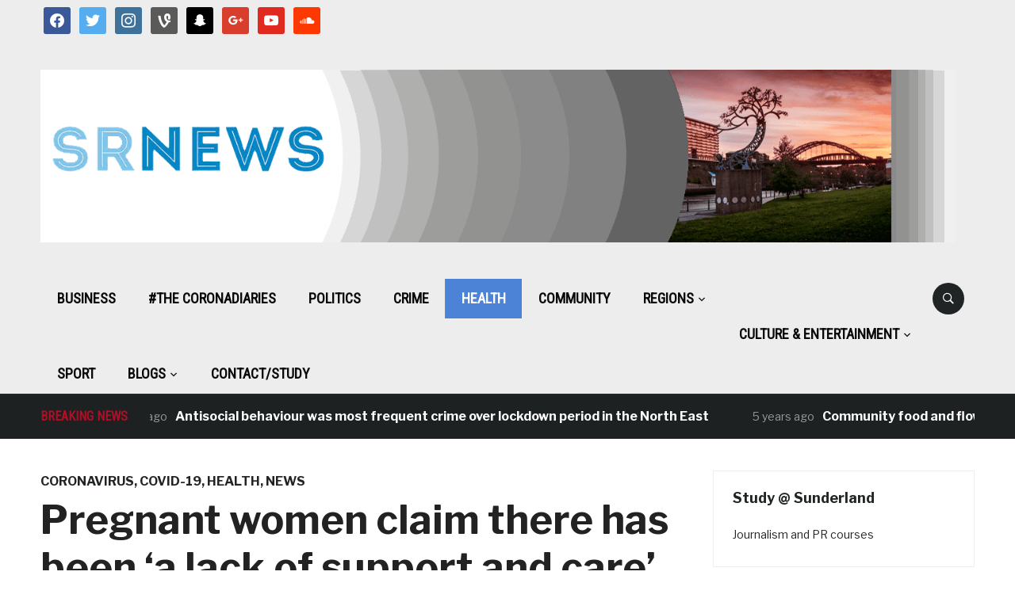

--- FILE ---
content_type: text/html; charset=UTF-8
request_url: https://www.sr-news.com/2021/03/22/a-lack-of-care-for-pregnant-women-in-the-pandemic/
body_size: 12418
content:
<!DOCTYPE html>
<html lang="en-GB">
<head>
    <meta charset="UTF-8">
    <meta name="viewport" content="width=device-width, initial-scale=1.0">
    <link rel="profile" href="http://gmpg.org/xfn/11">
    <link rel="pingback" href="https://www.sr-news.com/xmlrpc.php">

    <title>Pregnant women claim there has been &#8216;a lack of support and care&#8217; during the pandemic &#8211; SR News</title>
<meta name='robots' content='max-image-preview:large' />
<link rel='dns-prefetch' href='//fonts.googleapis.com' />
<link rel="alternate" type="application/rss+xml" title="SR News &raquo; Feed" href="https://www.sr-news.com/feed/" />
<link rel="alternate" type="application/rss+xml" title="SR News &raquo; Comments Feed" href="https://www.sr-news.com/comments/feed/" />
<link rel="alternate" type="application/rss+xml" title="SR News &raquo; Pregnant women claim there has been &#8216;a lack of support and care&#8217; during the pandemic Comments Feed" href="https://www.sr-news.com/2021/03/22/a-lack-of-care-for-pregnant-women-in-the-pandemic/feed/" />
<link rel="alternate" title="oEmbed (JSON)" type="application/json+oembed" href="https://www.sr-news.com/wp-json/oembed/1.0/embed?url=https%3A%2F%2Fwww.sr-news.com%2F2021%2F03%2F22%2Fa-lack-of-care-for-pregnant-women-in-the-pandemic%2F" />
<link rel="alternate" title="oEmbed (XML)" type="text/xml+oembed" href="https://www.sr-news.com/wp-json/oembed/1.0/embed?url=https%3A%2F%2Fwww.sr-news.com%2F2021%2F03%2F22%2Fa-lack-of-care-for-pregnant-women-in-the-pandemic%2F&#038;format=xml" />
<style id='wp-img-auto-sizes-contain-inline-css' type='text/css'>
img:is([sizes=auto i],[sizes^="auto," i]){contain-intrinsic-size:3000px 1500px}
/*# sourceURL=wp-img-auto-sizes-contain-inline-css */
</style>
<style id='wp-emoji-styles-inline-css' type='text/css'>

	img.wp-smiley, img.emoji {
		display: inline !important;
		border: none !important;
		box-shadow: none !important;
		height: 1em !important;
		width: 1em !important;
		margin: 0 0.07em !important;
		vertical-align: -0.1em !important;
		background: none !important;
		padding: 0 !important;
	}
/*# sourceURL=wp-emoji-styles-inline-css */
</style>
<style id='wp-block-library-inline-css' type='text/css'>
:root{--wp-block-synced-color:#7a00df;--wp-block-synced-color--rgb:122,0,223;--wp-bound-block-color:var(--wp-block-synced-color);--wp-editor-canvas-background:#ddd;--wp-admin-theme-color:#007cba;--wp-admin-theme-color--rgb:0,124,186;--wp-admin-theme-color-darker-10:#006ba1;--wp-admin-theme-color-darker-10--rgb:0,107,160.5;--wp-admin-theme-color-darker-20:#005a87;--wp-admin-theme-color-darker-20--rgb:0,90,135;--wp-admin-border-width-focus:2px}@media (min-resolution:192dpi){:root{--wp-admin-border-width-focus:1.5px}}.wp-element-button{cursor:pointer}:root .has-very-light-gray-background-color{background-color:#eee}:root .has-very-dark-gray-background-color{background-color:#313131}:root .has-very-light-gray-color{color:#eee}:root .has-very-dark-gray-color{color:#313131}:root .has-vivid-green-cyan-to-vivid-cyan-blue-gradient-background{background:linear-gradient(135deg,#00d084,#0693e3)}:root .has-purple-crush-gradient-background{background:linear-gradient(135deg,#34e2e4,#4721fb 50%,#ab1dfe)}:root .has-hazy-dawn-gradient-background{background:linear-gradient(135deg,#faaca8,#dad0ec)}:root .has-subdued-olive-gradient-background{background:linear-gradient(135deg,#fafae1,#67a671)}:root .has-atomic-cream-gradient-background{background:linear-gradient(135deg,#fdd79a,#004a59)}:root .has-nightshade-gradient-background{background:linear-gradient(135deg,#330968,#31cdcf)}:root .has-midnight-gradient-background{background:linear-gradient(135deg,#020381,#2874fc)}:root{--wp--preset--font-size--normal:16px;--wp--preset--font-size--huge:42px}.has-regular-font-size{font-size:1em}.has-larger-font-size{font-size:2.625em}.has-normal-font-size{font-size:var(--wp--preset--font-size--normal)}.has-huge-font-size{font-size:var(--wp--preset--font-size--huge)}.has-text-align-center{text-align:center}.has-text-align-left{text-align:left}.has-text-align-right{text-align:right}.has-fit-text{white-space:nowrap!important}#end-resizable-editor-section{display:none}.aligncenter{clear:both}.items-justified-left{justify-content:flex-start}.items-justified-center{justify-content:center}.items-justified-right{justify-content:flex-end}.items-justified-space-between{justify-content:space-between}.screen-reader-text{border:0;clip-path:inset(50%);height:1px;margin:-1px;overflow:hidden;padding:0;position:absolute;width:1px;word-wrap:normal!important}.screen-reader-text:focus{background-color:#ddd;clip-path:none;color:#444;display:block;font-size:1em;height:auto;left:5px;line-height:normal;padding:15px 23px 14px;text-decoration:none;top:5px;width:auto;z-index:100000}html :where(.has-border-color){border-style:solid}html :where([style*=border-top-color]){border-top-style:solid}html :where([style*=border-right-color]){border-right-style:solid}html :where([style*=border-bottom-color]){border-bottom-style:solid}html :where([style*=border-left-color]){border-left-style:solid}html :where([style*=border-width]){border-style:solid}html :where([style*=border-top-width]){border-top-style:solid}html :where([style*=border-right-width]){border-right-style:solid}html :where([style*=border-bottom-width]){border-bottom-style:solid}html :where([style*=border-left-width]){border-left-style:solid}html :where(img[class*=wp-image-]){height:auto;max-width:100%}:where(figure){margin:0 0 1em}html :where(.is-position-sticky){--wp-admin--admin-bar--position-offset:var(--wp-admin--admin-bar--height,0px)}@media screen and (max-width:600px){html :where(.is-position-sticky){--wp-admin--admin-bar--position-offset:0px}}

/*# sourceURL=wp-block-library-inline-css */
</style><style id='global-styles-inline-css' type='text/css'>
:root{--wp--preset--aspect-ratio--square: 1;--wp--preset--aspect-ratio--4-3: 4/3;--wp--preset--aspect-ratio--3-4: 3/4;--wp--preset--aspect-ratio--3-2: 3/2;--wp--preset--aspect-ratio--2-3: 2/3;--wp--preset--aspect-ratio--16-9: 16/9;--wp--preset--aspect-ratio--9-16: 9/16;--wp--preset--color--black: #000000;--wp--preset--color--cyan-bluish-gray: #abb8c3;--wp--preset--color--white: #ffffff;--wp--preset--color--pale-pink: #f78da7;--wp--preset--color--vivid-red: #cf2e2e;--wp--preset--color--luminous-vivid-orange: #ff6900;--wp--preset--color--luminous-vivid-amber: #fcb900;--wp--preset--color--light-green-cyan: #7bdcb5;--wp--preset--color--vivid-green-cyan: #00d084;--wp--preset--color--pale-cyan-blue: #8ed1fc;--wp--preset--color--vivid-cyan-blue: #0693e3;--wp--preset--color--vivid-purple: #9b51e0;--wp--preset--gradient--vivid-cyan-blue-to-vivid-purple: linear-gradient(135deg,rgb(6,147,227) 0%,rgb(155,81,224) 100%);--wp--preset--gradient--light-green-cyan-to-vivid-green-cyan: linear-gradient(135deg,rgb(122,220,180) 0%,rgb(0,208,130) 100%);--wp--preset--gradient--luminous-vivid-amber-to-luminous-vivid-orange: linear-gradient(135deg,rgb(252,185,0) 0%,rgb(255,105,0) 100%);--wp--preset--gradient--luminous-vivid-orange-to-vivid-red: linear-gradient(135deg,rgb(255,105,0) 0%,rgb(207,46,46) 100%);--wp--preset--gradient--very-light-gray-to-cyan-bluish-gray: linear-gradient(135deg,rgb(238,238,238) 0%,rgb(169,184,195) 100%);--wp--preset--gradient--cool-to-warm-spectrum: linear-gradient(135deg,rgb(74,234,220) 0%,rgb(151,120,209) 20%,rgb(207,42,186) 40%,rgb(238,44,130) 60%,rgb(251,105,98) 80%,rgb(254,248,76) 100%);--wp--preset--gradient--blush-light-purple: linear-gradient(135deg,rgb(255,206,236) 0%,rgb(152,150,240) 100%);--wp--preset--gradient--blush-bordeaux: linear-gradient(135deg,rgb(254,205,165) 0%,rgb(254,45,45) 50%,rgb(107,0,62) 100%);--wp--preset--gradient--luminous-dusk: linear-gradient(135deg,rgb(255,203,112) 0%,rgb(199,81,192) 50%,rgb(65,88,208) 100%);--wp--preset--gradient--pale-ocean: linear-gradient(135deg,rgb(255,245,203) 0%,rgb(182,227,212) 50%,rgb(51,167,181) 100%);--wp--preset--gradient--electric-grass: linear-gradient(135deg,rgb(202,248,128) 0%,rgb(113,206,126) 100%);--wp--preset--gradient--midnight: linear-gradient(135deg,rgb(2,3,129) 0%,rgb(40,116,252) 100%);--wp--preset--font-size--small: 13px;--wp--preset--font-size--medium: 20px;--wp--preset--font-size--large: 36px;--wp--preset--font-size--x-large: 42px;--wp--preset--spacing--20: 0.44rem;--wp--preset--spacing--30: 0.67rem;--wp--preset--spacing--40: 1rem;--wp--preset--spacing--50: 1.5rem;--wp--preset--spacing--60: 2.25rem;--wp--preset--spacing--70: 3.38rem;--wp--preset--spacing--80: 5.06rem;--wp--preset--shadow--natural: 6px 6px 9px rgba(0, 0, 0, 0.2);--wp--preset--shadow--deep: 12px 12px 50px rgba(0, 0, 0, 0.4);--wp--preset--shadow--sharp: 6px 6px 0px rgba(0, 0, 0, 0.2);--wp--preset--shadow--outlined: 6px 6px 0px -3px rgb(255, 255, 255), 6px 6px rgb(0, 0, 0);--wp--preset--shadow--crisp: 6px 6px 0px rgb(0, 0, 0);}:where(.is-layout-flex){gap: 0.5em;}:where(.is-layout-grid){gap: 0.5em;}body .is-layout-flex{display: flex;}.is-layout-flex{flex-wrap: wrap;align-items: center;}.is-layout-flex > :is(*, div){margin: 0;}body .is-layout-grid{display: grid;}.is-layout-grid > :is(*, div){margin: 0;}:where(.wp-block-columns.is-layout-flex){gap: 2em;}:where(.wp-block-columns.is-layout-grid){gap: 2em;}:where(.wp-block-post-template.is-layout-flex){gap: 1.25em;}:where(.wp-block-post-template.is-layout-grid){gap: 1.25em;}.has-black-color{color: var(--wp--preset--color--black) !important;}.has-cyan-bluish-gray-color{color: var(--wp--preset--color--cyan-bluish-gray) !important;}.has-white-color{color: var(--wp--preset--color--white) !important;}.has-pale-pink-color{color: var(--wp--preset--color--pale-pink) !important;}.has-vivid-red-color{color: var(--wp--preset--color--vivid-red) !important;}.has-luminous-vivid-orange-color{color: var(--wp--preset--color--luminous-vivid-orange) !important;}.has-luminous-vivid-amber-color{color: var(--wp--preset--color--luminous-vivid-amber) !important;}.has-light-green-cyan-color{color: var(--wp--preset--color--light-green-cyan) !important;}.has-vivid-green-cyan-color{color: var(--wp--preset--color--vivid-green-cyan) !important;}.has-pale-cyan-blue-color{color: var(--wp--preset--color--pale-cyan-blue) !important;}.has-vivid-cyan-blue-color{color: var(--wp--preset--color--vivid-cyan-blue) !important;}.has-vivid-purple-color{color: var(--wp--preset--color--vivid-purple) !important;}.has-black-background-color{background-color: var(--wp--preset--color--black) !important;}.has-cyan-bluish-gray-background-color{background-color: var(--wp--preset--color--cyan-bluish-gray) !important;}.has-white-background-color{background-color: var(--wp--preset--color--white) !important;}.has-pale-pink-background-color{background-color: var(--wp--preset--color--pale-pink) !important;}.has-vivid-red-background-color{background-color: var(--wp--preset--color--vivid-red) !important;}.has-luminous-vivid-orange-background-color{background-color: var(--wp--preset--color--luminous-vivid-orange) !important;}.has-luminous-vivid-amber-background-color{background-color: var(--wp--preset--color--luminous-vivid-amber) !important;}.has-light-green-cyan-background-color{background-color: var(--wp--preset--color--light-green-cyan) !important;}.has-vivid-green-cyan-background-color{background-color: var(--wp--preset--color--vivid-green-cyan) !important;}.has-pale-cyan-blue-background-color{background-color: var(--wp--preset--color--pale-cyan-blue) !important;}.has-vivid-cyan-blue-background-color{background-color: var(--wp--preset--color--vivid-cyan-blue) !important;}.has-vivid-purple-background-color{background-color: var(--wp--preset--color--vivid-purple) !important;}.has-black-border-color{border-color: var(--wp--preset--color--black) !important;}.has-cyan-bluish-gray-border-color{border-color: var(--wp--preset--color--cyan-bluish-gray) !important;}.has-white-border-color{border-color: var(--wp--preset--color--white) !important;}.has-pale-pink-border-color{border-color: var(--wp--preset--color--pale-pink) !important;}.has-vivid-red-border-color{border-color: var(--wp--preset--color--vivid-red) !important;}.has-luminous-vivid-orange-border-color{border-color: var(--wp--preset--color--luminous-vivid-orange) !important;}.has-luminous-vivid-amber-border-color{border-color: var(--wp--preset--color--luminous-vivid-amber) !important;}.has-light-green-cyan-border-color{border-color: var(--wp--preset--color--light-green-cyan) !important;}.has-vivid-green-cyan-border-color{border-color: var(--wp--preset--color--vivid-green-cyan) !important;}.has-pale-cyan-blue-border-color{border-color: var(--wp--preset--color--pale-cyan-blue) !important;}.has-vivid-cyan-blue-border-color{border-color: var(--wp--preset--color--vivid-cyan-blue) !important;}.has-vivid-purple-border-color{border-color: var(--wp--preset--color--vivid-purple) !important;}.has-vivid-cyan-blue-to-vivid-purple-gradient-background{background: var(--wp--preset--gradient--vivid-cyan-blue-to-vivid-purple) !important;}.has-light-green-cyan-to-vivid-green-cyan-gradient-background{background: var(--wp--preset--gradient--light-green-cyan-to-vivid-green-cyan) !important;}.has-luminous-vivid-amber-to-luminous-vivid-orange-gradient-background{background: var(--wp--preset--gradient--luminous-vivid-amber-to-luminous-vivid-orange) !important;}.has-luminous-vivid-orange-to-vivid-red-gradient-background{background: var(--wp--preset--gradient--luminous-vivid-orange-to-vivid-red) !important;}.has-very-light-gray-to-cyan-bluish-gray-gradient-background{background: var(--wp--preset--gradient--very-light-gray-to-cyan-bluish-gray) !important;}.has-cool-to-warm-spectrum-gradient-background{background: var(--wp--preset--gradient--cool-to-warm-spectrum) !important;}.has-blush-light-purple-gradient-background{background: var(--wp--preset--gradient--blush-light-purple) !important;}.has-blush-bordeaux-gradient-background{background: var(--wp--preset--gradient--blush-bordeaux) !important;}.has-luminous-dusk-gradient-background{background: var(--wp--preset--gradient--luminous-dusk) !important;}.has-pale-ocean-gradient-background{background: var(--wp--preset--gradient--pale-ocean) !important;}.has-electric-grass-gradient-background{background: var(--wp--preset--gradient--electric-grass) !important;}.has-midnight-gradient-background{background: var(--wp--preset--gradient--midnight) !important;}.has-small-font-size{font-size: var(--wp--preset--font-size--small) !important;}.has-medium-font-size{font-size: var(--wp--preset--font-size--medium) !important;}.has-large-font-size{font-size: var(--wp--preset--font-size--large) !important;}.has-x-large-font-size{font-size: var(--wp--preset--font-size--x-large) !important;}
/*# sourceURL=global-styles-inline-css */
</style>

<style id='classic-theme-styles-inline-css' type='text/css'>
/*! This file is auto-generated */
.wp-block-button__link{color:#fff;background-color:#32373c;border-radius:9999px;box-shadow:none;text-decoration:none;padding:calc(.667em + 2px) calc(1.333em + 2px);font-size:1.125em}.wp-block-file__button{background:#32373c;color:#fff;text-decoration:none}
/*# sourceURL=/wp-includes/css/classic-themes.min.css */
</style>
<link rel='stylesheet' id='contact-form-7-css' href='https://www.sr-news.com/wp-content/plugins/contact-form-7/includes/css/styles.css?ver=6.1.4' type='text/css' media='all' />
<link rel='stylesheet' id='ppress-frontend-css' href='https://www.sr-news.com/wp-content/plugins/wp-user-avatar/assets/css/frontend.min.css?ver=4.16.8' type='text/css' media='all' />
<link rel='stylesheet' id='ppress-flatpickr-css' href='https://www.sr-news.com/wp-content/plugins/wp-user-avatar/assets/flatpickr/flatpickr.min.css?ver=4.16.8' type='text/css' media='all' />
<link rel='stylesheet' id='ppress-select2-css' href='https://www.sr-news.com/wp-content/plugins/wp-user-avatar/assets/select2/select2.min.css?ver=144dbdcc6ce6687373971fea9a21d406' type='text/css' media='all' />
<link rel='stylesheet' id='zoom-theme-utils-css-css' href='https://www.sr-news.com/wp-content/themes/domino/functions/wpzoom/assets/css/theme-utils.css?ver=144dbdcc6ce6687373971fea9a21d406' type='text/css' media='all' />
<link rel='stylesheet' id='domino-google-fonts-css' href='https://fonts.googleapis.com/css?family=Libre+Franklin%3Aregular%2C700%2C700i%2Citalic%7CRoboto+Condensed&#038;display=swap&#038;ver=144dbdcc6ce6687373971fea9a21d406' type='text/css' media='all' />
<link rel='stylesheet' id='domino-style-css' href='https://www.sr-news.com/wp-content/themes/domino/style.css?ver=2.0.21' type='text/css' media='all' />
<link rel='stylesheet' id='media-queries-css' href='https://www.sr-news.com/wp-content/themes/domino/css/media-queries.css?ver=2.0.21' type='text/css' media='all' />
<link rel='stylesheet' id='domino-style-color-default-css' href='https://www.sr-news.com/wp-content/themes/domino/styles/default.css?ver=2.0.21' type='text/css' media='all' />
<link rel='stylesheet' id='dashicons-css' href='https://www.sr-news.com/wp-includes/css/dashicons.min.css?ver=144dbdcc6ce6687373971fea9a21d406' type='text/css' media='all' />
<link rel='stylesheet' id='wpzoom-social-icons-socicon-css' href='https://www.sr-news.com/wp-content/plugins/social-icons-widget-by-wpzoom/assets/css/wpzoom-socicon.css?ver=1768517907' type='text/css' media='all' />
<link rel='stylesheet' id='wpzoom-social-icons-genericons-css' href='https://www.sr-news.com/wp-content/plugins/social-icons-widget-by-wpzoom/assets/css/genericons.css?ver=1768517907' type='text/css' media='all' />
<link rel='stylesheet' id='wpzoom-social-icons-academicons-css' href='https://www.sr-news.com/wp-content/plugins/social-icons-widget-by-wpzoom/assets/css/academicons.min.css?ver=1768517907' type='text/css' media='all' />
<link rel='stylesheet' id='wpzoom-social-icons-font-awesome-3-css' href='https://www.sr-news.com/wp-content/plugins/social-icons-widget-by-wpzoom/assets/css/font-awesome-3.min.css?ver=1768517907' type='text/css' media='all' />
<link rel='stylesheet' id='wpzoom-social-icons-styles-css' href='https://www.sr-news.com/wp-content/plugins/social-icons-widget-by-wpzoom/assets/css/wpzoom-social-icons-styles.css?ver=1768517907' type='text/css' media='all' />
<link rel='stylesheet' id='tablepress-default-css' href='https://www.sr-news.com/wp-content/plugins/tablepress/css/build/default.css?ver=3.2.6' type='text/css' media='all' />
<link rel='stylesheet' id='jquery-magnific-popup-css' href='https://www.sr-news.com/wp-content/plugins/cyclone-slider-pro/libs/magnific-popup/magnific-popup.css?ver=2.9.6' type='text/css' media='all' />
<link rel='stylesheet' id='cyclone-template-style-dark-css' href='https://www.sr-news.com/wp-content/plugins/cyclone-slider-pro/templates/dark/style.css?ver=2.9.6' type='text/css' media='all' />
<link rel='stylesheet' id='cyclone-template-style-default-css' href='https://www.sr-news.com/wp-content/plugins/cyclone-slider-pro/templates/default/style.css?ver=2.9.6' type='text/css' media='all' />
<link rel='stylesheet' id='cyclone-template-style-galleria-css' href='https://www.sr-news.com/wp-content/plugins/cyclone-slider-pro/templates/galleria/style.css?ver=2.9.6' type='text/css' media='all' />
<link rel='stylesheet' id='cyclone-template-style-standard-css' href='https://www.sr-news.com/wp-content/plugins/cyclone-slider-pro/templates/standard/style.css?ver=2.9.6' type='text/css' media='all' />
<link rel='stylesheet' id='cyclone-template-style-text-css' href='https://www.sr-news.com/wp-content/plugins/cyclone-slider-pro/templates/text/style.css?ver=2.9.6' type='text/css' media='all' />
<link rel='stylesheet' id='cyclone-template-style-thumbnails-css' href='https://www.sr-news.com/wp-content/plugins/cyclone-slider-pro/templates/thumbnails/style.css?ver=2.9.6' type='text/css' media='all' />
<link rel='preload' as='font'  id='wpzoom-social-icons-font-academicons-woff2-css' href='https://www.sr-news.com/wp-content/plugins/social-icons-widget-by-wpzoom/assets/font/academicons.woff2?v=1.9.2'  type='font/woff2' crossorigin />
<link rel='preload' as='font'  id='wpzoom-social-icons-font-fontawesome-3-woff2-css' href='https://www.sr-news.com/wp-content/plugins/social-icons-widget-by-wpzoom/assets/font/fontawesome-webfont.woff2?v=4.7.0'  type='font/woff2' crossorigin />
<link rel='preload' as='font'  id='wpzoom-social-icons-font-genericons-woff-css' href='https://www.sr-news.com/wp-content/plugins/social-icons-widget-by-wpzoom/assets/font/Genericons.woff'  type='font/woff' crossorigin />
<link rel='preload' as='font'  id='wpzoom-social-icons-font-socicon-woff2-css' href='https://www.sr-news.com/wp-content/plugins/social-icons-widget-by-wpzoom/assets/font/socicon.woff2?v=4.5.4'  type='font/woff2' crossorigin />
<script type="text/javascript" src="https://www.sr-news.com/wp-includes/js/jquery/jquery.min.js?ver=3.7.1" id="jquery-core-js"></script>
<script type="text/javascript" src="https://www.sr-news.com/wp-includes/js/jquery/jquery-migrate.min.js?ver=3.4.1" id="jquery-migrate-js"></script>
<script type="text/javascript" src="https://www.sr-news.com/wp-content/plugins/wp-user-avatar/assets/flatpickr/flatpickr.min.js?ver=4.16.8" id="ppress-flatpickr-js"></script>
<script type="text/javascript" src="https://www.sr-news.com/wp-content/plugins/wp-user-avatar/assets/select2/select2.min.js?ver=4.16.8" id="ppress-select2-js"></script>
<script type="text/javascript" src="https://www.sr-news.com/wp-content/themes/domino/js/init.js?ver=144dbdcc6ce6687373971fea9a21d406" id="wpzoom-init-js"></script>
<link rel="https://api.w.org/" href="https://www.sr-news.com/wp-json/" /><link rel="alternate" title="JSON" type="application/json" href="https://www.sr-news.com/wp-json/wp/v2/posts/71952" /><link rel="EditURI" type="application/rsd+xml" title="RSD" href="https://www.sr-news.com/xmlrpc.php?rsd" />

<link rel="canonical" href="https://www.sr-news.com/2021/03/22/a-lack-of-care-for-pregnant-women-in-the-pandemic/" />
<link rel='shortlink' href='https://www.sr-news.com/?p=71952' />
<!-- WPZOOM Theme / Framework -->
<meta name="generator" content="Domino Magazine 2.0.21" />
<meta name="generator" content="WPZOOM Framework 1.9.16" />
<style>
#navbar-top {
display: none;
}
</style>
<!-- Begin Theme Custom CSS -->
<style type="text/css" id="domino-custom-css">
a:hover, #news-ticker dd a:hover, .widget .tabbernav li a:hover, .recent-posts .cat-links a:hover, .readmore_button a:hover, .woocommerce #respond input#submit:hover, .woocommerce a.button:hover, .woocommerce button.button:not(.alt):hover, .woocommerce input.button:hover{color:#248fd6;}#header{background:#ededed;}.top-navbar .navbar-nav .current-menu-item > a, .top-navbar .navbar-nav .current_page_item > a, .top-navbar .navbar-nav .current-menu-parent > a{color:#248fd6;}.main-navbar .navbar-nav > li > a{color:#0a0a0a;}.main-navbar .navbar-nav > li > a:hover{color:#248fd6;}.main-navbar .navbar-nav > .current-menu-item > a,.main-navbar .navbar-nav > .current_page_item > a, .main-navbar .navbar-nav >  .current-menu-parent > a, .main-navbar .navbar-nav > .current_page_parent > a{background-color:#4d83d6;}#news-ticker h3{color:#af0f25;}.site-info-top a:hover{color:#248fd6;}
</style>
<!-- End Theme Custom CSS -->
<style type="text/css" id="custom-background-css">
body.custom-background { background-color: #ffffff; }
</style>
			<style type="text/css" id="wp-custom-css">
			/*
You can add your own CSS here.

Click the help icon above to learn more.
*/

.header_social {
	float: left;
}		</style>
		</head>


<body class="wp-singular post-template-default single single-post postid-71952 single-format-standard custom-background wp-custom-logo wp-theme-domino wpz_layout_full wpz_width_1400">


<div class="page-wrap theia-exception">

    <div class="domino_boxed_layout">

        <header id="header">

            <nav class="navbar" role="navigation">

                <nav class="top-navbar" role="navigation">

                    <div class="inner-wrap">

                        <div class="header_social">
                            <div id="zoom-social-icons-widget-2" class="widget zoom-social-icons-widget"><h3 class="title"><span>Follow us</span></h3>
		
<ul class="zoom-social-icons-list zoom-social-icons-list--with-canvas zoom-social-icons-list--rounded zoom-social-icons-list--no-labels">

		
				<li class="zoom-social_icons-list__item">
		<a class="zoom-social_icons-list__link" href="https://www.facebook.com/srnewsnow/" target="_blank" title="Friend me on Facebook" >
									
						<span class="screen-reader-text">facebook</span>
			
						<span class="zoom-social_icons-list-span social-icon socicon socicon-facebook" data-hover-rule="background-color" data-hover-color="#3b5998" style="background-color : #3b5998; font-size: 18px; padding:8px" ></span>
			
					</a>
	</li>

	
				<li class="zoom-social_icons-list__item">
		<a class="zoom-social_icons-list__link" href="https://twitter.com/SRNewsNow" target="_blank" title="Follow Me" >
									
						<span class="screen-reader-text">twitter</span>
			
						<span class="zoom-social_icons-list-span social-icon socicon socicon-twitter" data-hover-rule="background-color" data-hover-color="#55acee" style="background-color : #55acee; font-size: 18px; padding:8px" ></span>
			
					</a>
	</li>

	
				<li class="zoom-social_icons-list__item">
		<a class="zoom-social_icons-list__link" href="https://www.instagram.com/srnews/" target="_blank" title="Instagram" >
									
						<span class="screen-reader-text">instagram</span>
			
						<span class="zoom-social_icons-list-span social-icon socicon socicon-instagram" data-hover-rule="background-color" data-hover-color="#3f729b" style="background-color : #3f729b; font-size: 18px; padding:8px" ></span>
			
					</a>
	</li>

	
				<li class="zoom-social_icons-list__item">
		<a class="zoom-social_icons-list__link" href="https://vine.co/SR.News" target="_blank" title="" >
									
						<span class="screen-reader-text">vine</span>
			
						<span class="zoom-social_icons-list-span social-icon socicon socicon-vine" data-hover-rule="background-color" data-hover-color="#5a5a59" style="background-color : #5a5a59; font-size: 18px; padding:8px" ></span>
			
					</a>
	</li>

	
				<li class="zoom-social_icons-list__item">
		<a class="zoom-social_icons-list__link" href="https://snapchat/srnews" target="_blank" title="" >
									
						<span class="screen-reader-text">snapchat</span>
			
						<span class="zoom-social_icons-list-span social-icon socicon socicon-snapchat" data-hover-rule="background-color" data-hover-color="#000000" style="background-color : #000000; font-size: 18px; padding:8px" ></span>
			
					</a>
	</li>

	
				<li class="zoom-social_icons-list__item">
		<a class="zoom-social_icons-list__link" href="https://plus.google.com/u/3/b/107443473847824818456/107443473847824818456" target="_blank" title="" >
									
						<span class="screen-reader-text">google</span>
			
						<span class="zoom-social_icons-list-span social-icon socicon socicon-google" data-hover-rule="background-color" data-hover-color="#d93e2d" style="background-color : #d93e2d; font-size: 18px; padding:8px" ></span>
			
					</a>
	</li>

	
				<li class="zoom-social_icons-list__item">
		<a class="zoom-social_icons-list__link" href="https://www.youtube.com/channel/UCFDyr8Hf-EiJ_mdukZV9U8Q" target="_blank" title="" >
									
						<span class="screen-reader-text">youtube</span>
			
						<span class="zoom-social_icons-list-span social-icon socicon socicon-youtube" data-hover-rule="background-color" data-hover-color="#e02a20" style="background-color : #e02a20; font-size: 18px; padding:8px" ></span>
			
					</a>
	</li>

	
				<li class="zoom-social_icons-list__item">
		<a class="zoom-social_icons-list__link" href="https://soundcloud.com/srnews" target="_blank" title="" >
									
						<span class="screen-reader-text">soundcloud</span>
			
						<span class="zoom-social_icons-list-span social-icon socicon socicon-soundcloud" data-hover-rule="background-color" data-hover-color="#fe3801" style="background-color : #fe3801; font-size: 18px; padding:8px" ></span>
			
					</a>
	</li>

	
</ul>

		</div>
                        </div>


                        <div class="navbar-header">
                            
                               <a class="navbar-toggle" href="#menu-top-slide">
                                   <span class="icon-bar"></span>
                                   <span class="icon-bar"></span>
                                   <span class="icon-bar"></span>
                               </a>


                               <div id="menu-top-slide" class="menu-footer-container"><ul id="menu-footer" class="menu"><li id="menu-item-18048" class="menu-item menu-item-type-post_type menu-item-object-page menu-item-18048"><a href="https://www.sr-news.com/contact-us/">Contact us</a></li>
</ul></div>
                        </div>


                        <div id="navbar-top">

                            <div class="menu-footer-container"><ul id="menu-footer-1" class="nav navbar-nav dropdown sf-menu"><li class="menu-item menu-item-type-post_type menu-item-object-page menu-item-18048"><a href="https://www.sr-news.com/contact-us/">Contact us</a></li>
</ul></div>
                        </div><!-- #navbar-top -->

                    </div><!-- ./inner-wrap -->

                </nav><!-- .navbar -->

                <div class="clear"></div>

            </nav><!-- .navbar -->



            <div class="inner-wrap">

                <div class="navbar-brand-wpz">

                    <a href="https://www.sr-news.com/" class="custom-logo-link" rel="home" itemprop="url"><img width="1400" height="265" src="https://www.sr-news.com/wp-content/uploads/2020/11/sr-news.png" class="custom-logo no-lazyload no-lazy a3-notlazy" alt="Sr news website banner" itemprop="logo" decoding="async" fetchpriority="high" srcset="https://www.sr-news.com/wp-content/uploads/2020/11/sr-news.png 1400w, https://www.sr-news.com/wp-content/uploads/2020/11/sr-news-768x145.png 768w, https://www.sr-news.com/wp-content/uploads/2020/11/sr-news-291x55.png 291w" sizes="(max-width: 1400px) 100vw, 1400px" /></a>
                    <p class="tagline"></p>

                </div><!-- .navbar-brand -->

                

            </div><!-- /.inner-wrap -->


            <div class="clear"></div>


            <nav class="navbar" role="navigation">

                <nav class="main-navbar" role="navigation">

                    <div class="inner-wrap clearfix">

                        <div id="sb-search" class="sb-search">
                            <form method="get" id="searchform" action="https://www.sr-news.com/">
	<input type="search" class="sb-search-input" placeholder="Search..."  name="s" id="s" autocomplete="off" />
    <input type="submit" id="searchsubmit" class="sb-search-submit" value="Search" />
    <span class="sb-icon-search"></span>
</form>                        </div>


                        <div class="navbar-header">
                            
                               <a class="navbar-toggle" href="#menu-main-slide">
                                   <span class="icon-bar"></span>
                                   <span class="icon-bar"></span>
                                   <span class="icon-bar"></span>
                               </a>


                               <div id="menu-main-slide" class="menu-navbar-container"><ul id="menu-navbar" class="menu"><li id="menu-item-22068" class="menu-item menu-item-type-taxonomy menu-item-object-category menu-item-22068"><a href="https://www.sr-news.com/category/business/">Business</a></li>
<li id="menu-item-64219" class="menu-item menu-item-type-taxonomy menu-item-object-category menu-item-64219"><a href="https://www.sr-news.com/category/coronadiaries/">#The CoronaDiaries</a></li>
<li id="menu-item-16667" class="menu-item menu-item-type-taxonomy menu-item-object-category menu-item-16667"><a href="https://www.sr-news.com/category/politics/">Politics</a></li>
<li id="menu-item-16663" class="menu-item menu-item-type-taxonomy menu-item-object-category menu-item-16663"><a href="https://www.sr-news.com/category/crime/">Crime</a></li>
<li id="menu-item-16398" class="menu-item menu-item-type-taxonomy menu-item-object-category current-post-ancestor current-menu-parent current-post-parent menu-item-16398"><a href="https://www.sr-news.com/category/health/">Health</a></li>
<li id="menu-item-53619" class="menu-item menu-item-type-taxonomy menu-item-object-category menu-item-53619"><a href="https://www.sr-news.com/category/community/">Community</a></li>
<li id="menu-item-26906" class="menu-item menu-item-type-taxonomy menu-item-object-category menu-item-has-children menu-item-26906"><a href="https://www.sr-news.com/category/multi-media/">Regions</a>
<ul class="sub-menu">
	<li id="menu-item-35894" class="menu-item menu-item-type-taxonomy menu-item-object-category menu-item-35894"><a href="https://www.sr-news.com/category/sunderland-2/">Sunderland</a></li>
	<li id="menu-item-35895" class="menu-item menu-item-type-taxonomy menu-item-object-category menu-item-35895"><a href="https://www.sr-news.com/category/newcastle-2/">Newcastle</a></li>
	<li id="menu-item-35896" class="menu-item menu-item-type-taxonomy menu-item-object-category menu-item-35896"><a href="https://www.sr-news.com/category/south-tyneside-2/">South Tyneside</a></li>
	<li id="menu-item-35897" class="menu-item menu-item-type-taxonomy menu-item-object-category menu-item-35897"><a href="https://www.sr-news.com/category/north-tyneside/">North Tyneside</a></li>
	<li id="menu-item-35898" class="menu-item menu-item-type-taxonomy menu-item-object-category menu-item-35898"><a href="https://www.sr-news.com/category/gateshead/">Gateshead</a></li>
</ul>
</li>
<li id="menu-item-16664" class="menu-item menu-item-type-taxonomy menu-item-object-category menu-item-has-children menu-item-16664"><a href="https://www.sr-news.com/category/culture/">Culture &#038; Entertainment</a>
<ul class="sub-menu">
	<li id="menu-item-22070" class="menu-item menu-item-type-custom menu-item-object-custom menu-item-22070"><a href="http://www.northernlightsuk.co.uk/">Northern Lights</a></li>
	<li id="menu-item-22071" class="menu-item menu-item-type-custom menu-item-object-custom menu-item-22071"><a href="http://www.fashion-north.com/">Fashion North</a></li>
	<li id="menu-item-38044" class="menu-item menu-item-type-custom menu-item-object-custom menu-item-38044"><a href="http://radioplayerhosting.com/stations/live/1081/index.html">Spark Sunderland</a></li>
</ul>
</li>
<li id="menu-item-22077" class="menu-item menu-item-type-custom menu-item-object-custom menu-item-22077"><a href="https://sportsbyte.sunderland.ac.uk/">Sport</a></li>
<li id="menu-item-70204" class="menu-item menu-item-type-post_type menu-item-object-page menu-item-has-children menu-item-70204"><a href="https://www.sr-news.com/sample-page/">BLOGS</a>
<ul class="sub-menu">
	<li id="menu-item-70205" class="menu-item menu-item-type-taxonomy menu-item-object-category menu-item-70205"><a href="https://www.sr-news.com/category/coronadiaries/">#The CoronaDiaries</a></li>
	<li id="menu-item-69451" class="menu-item menu-item-type-taxonomy menu-item-object-category menu-item-69451"><a href="https://www.sr-news.com/category/the-hedgehog-blog/">The Hedgehog Blog</a></li>
</ul>
</li>
<li id="menu-item-36775" class="menu-item menu-item-type-post_type menu-item-object-page menu-item-36775"><a href="https://www.sr-news.com/contact-us/">Contact/Study</a></li>
</ul></div>
                        </div>


                        <div id="navbar-main">

                            <div class="menu-navbar-container"><ul id="menu-navbar-1" class="nav navbar-nav dropdown sf-menu"><li class="menu-item menu-item-type-taxonomy menu-item-object-category menu-item-22068"><a href="https://www.sr-news.com/category/business/">Business</a></li>
<li class="menu-item menu-item-type-taxonomy menu-item-object-category menu-item-64219"><a href="https://www.sr-news.com/category/coronadiaries/">#The CoronaDiaries</a></li>
<li class="menu-item menu-item-type-taxonomy menu-item-object-category menu-item-16667"><a href="https://www.sr-news.com/category/politics/">Politics</a></li>
<li class="menu-item menu-item-type-taxonomy menu-item-object-category menu-item-16663"><a href="https://www.sr-news.com/category/crime/">Crime</a></li>
<li class="menu-item menu-item-type-taxonomy menu-item-object-category current-post-ancestor current-menu-parent current-post-parent menu-item-16398"><a href="https://www.sr-news.com/category/health/">Health</a></li>
<li class="menu-item menu-item-type-taxonomy menu-item-object-category menu-item-53619"><a href="https://www.sr-news.com/category/community/">Community</a></li>
<li class="menu-item menu-item-type-taxonomy menu-item-object-category menu-item-has-children menu-item-26906"><a href="https://www.sr-news.com/category/multi-media/">Regions</a>
<ul class="sub-menu">
	<li class="menu-item menu-item-type-taxonomy menu-item-object-category menu-item-35894"><a href="https://www.sr-news.com/category/sunderland-2/">Sunderland</a></li>
	<li class="menu-item menu-item-type-taxonomy menu-item-object-category menu-item-35895"><a href="https://www.sr-news.com/category/newcastle-2/">Newcastle</a></li>
	<li class="menu-item menu-item-type-taxonomy menu-item-object-category menu-item-35896"><a href="https://www.sr-news.com/category/south-tyneside-2/">South Tyneside</a></li>
	<li class="menu-item menu-item-type-taxonomy menu-item-object-category menu-item-35897"><a href="https://www.sr-news.com/category/north-tyneside/">North Tyneside</a></li>
	<li class="menu-item menu-item-type-taxonomy menu-item-object-category menu-item-35898"><a href="https://www.sr-news.com/category/gateshead/">Gateshead</a></li>
</ul>
</li>
<li class="menu-item menu-item-type-taxonomy menu-item-object-category menu-item-has-children menu-item-16664"><a href="https://www.sr-news.com/category/culture/">Culture &#038; Entertainment</a>
<ul class="sub-menu">
	<li class="menu-item menu-item-type-custom menu-item-object-custom menu-item-22070"><a href="http://www.northernlightsuk.co.uk/">Northern Lights</a></li>
	<li class="menu-item menu-item-type-custom menu-item-object-custom menu-item-22071"><a href="http://www.fashion-north.com/">Fashion North</a></li>
	<li class="menu-item menu-item-type-custom menu-item-object-custom menu-item-38044"><a href="http://radioplayerhosting.com/stations/live/1081/index.html">Spark Sunderland</a></li>
</ul>
</li>
<li class="menu-item menu-item-type-custom menu-item-object-custom menu-item-22077"><a href="https://sportsbyte.sunderland.ac.uk/">Sport</a></li>
<li class="menu-item menu-item-type-post_type menu-item-object-page menu-item-has-children menu-item-70204"><a href="https://www.sr-news.com/sample-page/">BLOGS</a>
<ul class="sub-menu">
	<li class="menu-item menu-item-type-taxonomy menu-item-object-category menu-item-70205"><a href="https://www.sr-news.com/category/coronadiaries/">#The CoronaDiaries</a></li>
	<li class="menu-item menu-item-type-taxonomy menu-item-object-category menu-item-69451"><a href="https://www.sr-news.com/category/the-hedgehog-blog/">The Hedgehog Blog</a></li>
</ul>
</li>
<li class="menu-item menu-item-type-post_type menu-item-object-page menu-item-36775"><a href="https://www.sr-news.com/contact-us/">Contact/Study</a></li>
</ul></div>

                        </div><!-- #navbar-main -->

                    </div><!-- /.inner-wrap -->

                    <div class="clear"></div>

                </nav><!-- .main-navbar -->

            </nav><!-- .navbar -->

        </header>

        
            

    <div id="news-ticker">
        <div class="inner-wrap clearfix">

            <h3>Breaking News</h3>

            <div class="news-ticker-container">
                <dl id="ticker">

                    
                        <dt>5 years ago </dt>
                        <dd><a href="https://www.sr-news.com/2021/06/01/antisocial-behaviour-was-most-frequent-crime-over-lockdown-period-in-the-north-east/" title="Antisocial behaviour was most frequent crime over lockdown period in the North East">Antisocial behaviour was most frequent crime over lockdown period in the North East</a></dd>

                    
                        <dt>5 years ago </dt>
                        <dd><a href="https://www.sr-news.com/2021/06/01/community-food-and-flower-gardens-to-liven-up-heatons-concrete-streets-and-empty-backyards/" title="Community food and flower gardens to liven up Heaton&#8217;s concrete streets and empty backyards">Community food and flower gardens to liven up Heaton&#8217;s concrete streets and empty backyards</a></dd>

                    
                        <dt>5 years ago </dt>
                        <dd><a href="https://www.sr-news.com/2021/05/24/newcastle-university-societies-struggle-under-effects-of-covid-19/" title="Newcastle University societies struggle under effects of Covid-19">Newcastle University societies struggle under effects of Covid-19</a></dd>

                    
                        <dt>5 years ago </dt>
                        <dd><a href="https://www.sr-news.com/2021/05/19/sunderlands-new-fine-dining-restaurant-undisclosed-opens-up-for-vip-launch-night/" title="Sunderland&#8217;s new fine dining restaurant Undisclosed opens up for VIP launch night">Sunderland&#8217;s new fine dining restaurant Undisclosed opens up for VIP launch night</a></dd>

                    
                        <dt>5 years ago </dt>
                        <dd><a href="https://www.sr-news.com/2021/05/17/hartlepool-united-football-club-tackle-mental-health-issues-in-sport/" title="Hartlepool United Football Club tackle mental health issues in sport">Hartlepool United Football Club tackle mental health issues in sport</a></dd>

                    
                    
                </dl>
            </div>

        </div><!-- /.inner-wrap -->
    </div><!-- #news-ticker -->


        

    <main id="main" class="site-main" role="main">

        <div class="inner-wrap">

            
                <div class="content-area">

                    
<article id="post-71952" class="post-71952 post type-post status-publish format-standard has-post-thumbnail category-coronavirus category-covid-19 category-health category-news tag-coronavirus tag-covid tag-pandemic tag-pregnancy">

    <header class="entry-header">

        
        <span class="entry-category"><a href="https://www.sr-news.com/category/coronavirus/" rel="category tag">Coronavirus</a>, <a href="https://www.sr-news.com/category/covid-19/" rel="category tag">Covid-19</a>, <a href="https://www.sr-news.com/category/health/" rel="category tag">Health</a>, <a href="https://www.sr-news.com/category/news/" rel="category tag">News</a></span>
        <h1 class="entry-title">Pregnant women claim there has been &#8216;a lack of support and care&#8217; during the pandemic</h1>

        <div class="entry-meta">
            <span class="entry-author vcard author">Written by  <a class="url fn n" href="https://www.sr-news.com/author/chloe-walker/">Chloe Walker</a></span>
            
                <span class="entry-date">on <time class="entry-date updated published" datetime="2021-03-22T12:00:36+00:00">22nd March 2021</time> </span>

            

                    </div>

    </header><!-- .entry-header -->


    <div class="clear"></div>

    <div class="post-area">

        	<div class="related_posts">
		<h3 class="title">More in Coronavirus:</h3>

		<ul>

			
			<li id="post-73826" class="post-grid">

                                    <a href="https://www.sr-news.com/2021/05/14/number-of-children-treated-for-eating-disorders-in-newcastle-halved-during-the-pandemic/" title="Permalink to Children treated for eating disorders in Newcastle halved during pandemic">
                        <img width="200" height="113" src="https://www.sr-news.com/wp-content/uploads/2020/11/beat.jpg-1.png" class="attachment-loop-related size-loop-related wp-post-image" alt="" decoding="async" srcset="https://www.sr-news.com/wp-content/uploads/2020/11/beat.jpg-1.png 615w, https://www.sr-news.com/wp-content/uploads/2020/11/beat.jpg-1-300x169.png 300w, https://www.sr-news.com/wp-content/uploads/2020/11/beat.jpg-1-98x55.png 98w" sizes="(max-width: 200px) 100vw, 200px" />                    </a>
                
				<a href="https://www.sr-news.com/2021/05/14/number-of-children-treated-for-eating-disorders-in-newcastle-halved-during-the-pandemic/" title="Permalink to Children treated for eating disorders in Newcastle halved during pandemic" rel="bookmark">Children treated for eating disorders in Newcastle halved during pandemic</a>
				<span class="date">14th May 2021</span>

			</li><!-- end #post-73826 -->

			
			<li id="post-73794" class="post-grid">

                                    <a href="https://www.sr-news.com/2021/05/12/how-has-a-northumberland-caterer-diversified-her-business-during-the-pandemic/" title="Permalink to How has a Northumberland caterer diversified her business during the Pandemic?">
                        <img width="200" height="109" src="https://www.sr-news.com/wp-content/uploads/2021/05/Sara-Nicholl-e1620831173551.jpeg" class="attachment-loop-related size-loop-related wp-post-image" alt="" decoding="async" />                    </a>
                
				<a href="https://www.sr-news.com/2021/05/12/how-has-a-northumberland-caterer-diversified-her-business-during-the-pandemic/" title="Permalink to How has a Northumberland caterer diversified her business during the Pandemic?" rel="bookmark">How has a Northumberland caterer diversified her business during the Pandemic?</a>
				<span class="date">12th May 2021</span>

			</li><!-- end #post-73794 -->

			
			<li id="post-73722" class="post-grid post-last">

                                    <a href="https://www.sr-news.com/2021/05/12/how-covid-19-has-affected-the-life-of-a-university-disability-support-worker/" title="Permalink to How Covid-19 has affected the life of a university disability support worker">
                        <img width="131" height="131" src="https://www.sr-news.com/wp-content/uploads/2021/04/university-of-Sunderland.jpg" class="attachment-loop-related size-loop-related wp-post-image" alt="" decoding="async" loading="lazy" srcset="https://www.sr-news.com/wp-content/uploads/2021/04/university-of-Sunderland.jpg 1200w, https://www.sr-news.com/wp-content/uploads/2021/04/university-of-Sunderland-768x768.jpg 768w, https://www.sr-news.com/wp-content/uploads/2021/04/university-of-Sunderland-55x55.jpg 55w" sizes="auto, (max-width: 131px) 100vw, 131px" />                    </a>
                
				<a href="https://www.sr-news.com/2021/05/12/how-covid-19-has-affected-the-life-of-a-university-disability-support-worker/" title="Permalink to How Covid-19 has affected the life of a university disability support worker" rel="bookmark">How Covid-19 has affected the life of a university disability support worker</a>
				<span class="date">12th May 2021</span>

			</li><!-- end #post-73722 -->

			
		</ul><!-- end .posts -->

	</div><!-- /.related_posts -->


        <div class="post-inner">

            <div class="entry-content">

                
                <p><strong>THE Covid pandemic has proved difficult for our NHS. However, we never talk about the problems pregnant women have faced because of this.</strong></p>
<figure id="attachment_47844" aria-describedby="caption-attachment-47844" style="width: 655px" class="wp-caption alignnone"><img loading="lazy" decoding="async" class="wp-image-47844" src="http://www.sr-news.com/wp-content/uploads/2017/11/pregnant-2640994_1280-300x191.jpg" alt="" width="655" height="417" data-id="47844" srcset="https://www.sr-news.com/wp-content/uploads/2017/11/pregnant-2640994_1280-300x191.jpg 300w, https://www.sr-news.com/wp-content/uploads/2017/11/pregnant-2640994_1280-768x490.jpg 768w, https://www.sr-news.com/wp-content/uploads/2017/11/pregnant-2640994_1280-1024x653.jpg 1024w, https://www.sr-news.com/wp-content/uploads/2017/11/pregnant-2640994_1280-86x55.jpg 86w, https://www.sr-news.com/wp-content/uploads/2017/11/pregnant-2640994_1280.jpg 1280w" sizes="auto, (max-width: 655px) 100vw, 655px" /><figcaption id="caption-attachment-47844" class="wp-caption-text">Pregnant women in the North East claim they have not received an acceptable level of support from hospital staff.</figcaption></figure>
<p>WOMEN across the North East have spoken out about the lack of support they received when pregnant.</p>
<p>Susan, from Gateshead said: “I found out I was pregnant in February 2020, just before lockdown. I paid privately for a scan because doctors told me it would take around four weeks to get an appointment at the hospital. This was the start of the lack of care. My scan revealed I was nearly three months pregnant. I didn’t get to see a midwife at hospital until I was 16 weeks pregnant.”</p>
<p>This was despite having a high-risk pregnancy due to age and previous premature births. Whilst there she also found out she was diabetic and needed insulin. She had just made the cut off for genetic testing.</p>
<p>“This was the time I needed support. All my midwife appointments were cancelled. I had to learn how to inject via a YouTube video the hospital sent me. Despite calling the hospital daily due to insulin levels being inconsistent, I was told to just inject more.”</p>
<p>“Once the baby was born, she was kept in NICU for two weeks. Nobody checked on me after my C-section, until my stiches came out”</p>
<p>The day after Susan’s baby came home, they saw a midwife. Then a health visitor at eight-weeks-old. She has to weigh the baby herself. There were no phone calls or check-ups from eight weeks onward.</p>
<p>Another woman, Jenni, from Sunderland said: “I was assigned a midwife and went for scans at the hospital. It took a while to be diagnosed with Pre-eclampsia but the midwives were unhelpful getting us to this point. I’m type one diabetic so they blamed it on that. We have only had a couple health visits as the baby was premature. But our health visitor was assigned to a different unit and despite chasing down to get a new one it’s been two months since we last saw one”</p>
<p>Pregnant women have received a lack of care throughout the pandemic. They deserve support and guidance, especially in a pandemic in a time of uncertainty.</p>
<p><em><strong>Have you or someone you know experienced good or bad treatment while pregnant throughout the pandemic? Let us know on Twitter <a href="https://twitter.com/srnewsnow?lang=en" target="_blank" rel="noopener">@SRNewsNow</a>!</strong></em></p>

                <div class="clear"></div>

                
            </div><!-- .entry-content -->


            <footer class="entry-footer">

                

                

                
                    <div class="post_author">

                        <img alt='' src='https://secure.gravatar.com/avatar/9c90f949f436c6fb5f0544b94c0df6e49f6aa33f135329c0844ed7755d69b4a9?s=90&#038;d=mm&#038;r=g' srcset='https://secure.gravatar.com/avatar/9c90f949f436c6fb5f0544b94c0df6e49f6aa33f135329c0844ed7755d69b4a9?s=180&#038;d=mm&#038;r=g 2x' class='avatar avatar-90 photo' height='90' width='90' loading='lazy' decoding='async'/>
                        <div class="author-description">
                            <h3 class="author-title author"><a href="https://www.sr-news.com/author/chloe-walker/" title="Posts by Chloe Walker" rel="author">Chloe Walker</a></h3>

                            <div class="author_links">

                                

                                <a class="author_twitter" href="https://twitter.com/@Chloeoliviawal1" title="Follow Chloe Walker on Twitter" target="_blank"></a>

                                
                            </div>


                            <p class="author-bio">
                                                            </p>

                        </div>
                        <div class="clear"></div>
                    </div>

                
            </footer><!-- .entry-footer -->

        </div><!-- .post-inner -->

    </div><!-- .post-area -->

</article><!-- #post -->
                    
                        <div id="comments">




	<div id="respond" class="comment-respond">
		<h3 id="reply-title" class="comment-reply-title">Leave a Comment</h3><p class="must-log-in">You must be <a href="https://www.sr-news.com/uos-login/?redirect_to=https%3A%2F%2Fwww.sr-news.com%2F2021%2F03%2F22%2Fa-lack-of-care-for-pregnant-women-in-the-pandemic%2F">logged in</a> to post a comment.</p>	</div><!-- #respond -->
	<p class="akismet_comment_form_privacy_notice">This site uses Akismet to reduce spam. <a href="https://akismet.com/privacy/" target="_blank" rel="nofollow noopener">Learn how your comment data is processed.</a></p>
</div><!-- #comments -->
                    
                </div>

            
            <section id="sidebar">

    <div class="theiaStickySidebar">

    	
     	<div id="nav_menu-2" class="widget widget_nav_menu"><h3 class="title">Study @ Sunderland</h3><div class="menu-course-footer-container"><ul id="menu-course-footer" class="menu"><li id="menu-item-49239" class="menu-item menu-item-type-custom menu-item-object-custom menu-item-49239"><a href="https://www.sunderland.ac.uk/study/journalism-and-pr/">Journalism and PR courses</a></li>
</ul></div><div class="clear"></div></div><div id="text-2" class="widget widget_text">			<div class="textwidget"></div>
		<div class="clear"></div></div>
     	
    </div>

	<div class="clear"></div>
</section>
<div class="clear"></div>
       </div><!-- /.inner-wrap -->

    </main><!-- #main -->


        <footer id="colophon" class="site-footer" role="contentinfo">

            
            <div class="site-info-top">

                <div class="inner-wrap">

                    <div class="navbar-brand">
                        <h2><a href="https://www.sr-news.com" title="">SR News</a></h2>

                    </div><!-- .navbar-brand -->

                    <div class="footer-menu">
                                            </div>

                    <div class="clear"></div>

                </div><!-- .inner-wrap -->

            </div><!-- .site-info-top -->


            <div class="site-info">

                <div class="inner-wrap">

                    <p class="copyright">
                        <span class="copyright">Copyright &copy; 2026 SR News.</span> <span class="designed-by">Designed by <a href="https://www.wpzoom.com/" target="_blank" rel="nofollow">WPZOOM</a></span>
                    </p>

                </div><!-- .inner-wrap -->

            </div><!-- .site-info -->


        </footer><!-- #colophon -->


    </div><!-- /.domino_boxed_layout -->

</div><!-- /.page-wrap -->
<script type="speculationrules">
{"prefetch":[{"source":"document","where":{"and":[{"href_matches":"/*"},{"not":{"href_matches":["/wp-*.php","/wp-admin/*","/wp-content/uploads/*","/wp-content/*","/wp-content/plugins/*","/wp-content/themes/domino/*","/*\\?(.+)"]}},{"not":{"selector_matches":"a[rel~=\"nofollow\"]"}},{"not":{"selector_matches":".no-prefetch, .no-prefetch a"}}]},"eagerness":"conservative"}]}
</script>
<script>
  (function(i,s,o,g,r,a,m){i['GoogleAnalyticsObject']=r;i[r]=i[r]||function(){
  (i[r].q=i[r].q||[]).push(arguments)},i[r].l=1*new Date();a=s.createElement(o),
  m=s.getElementsByTagName(o)[0];a.async=1;a.src=g;m.parentNode.insertBefore(a,m)
  })(window,document,'script','https://www.google-analytics.com/analytics.js','ga');

  ga('create', 'UA-75415732-2', 'auto');
  ga('send', 'pageview');

</script><script type="text/javascript" src="https://www.sr-news.com/wp-includes/js/dist/hooks.min.js?ver=dd5603f07f9220ed27f1" id="wp-hooks-js"></script>
<script type="text/javascript" src="https://www.sr-news.com/wp-includes/js/dist/i18n.min.js?ver=c26c3dc7bed366793375" id="wp-i18n-js"></script>
<script type="text/javascript" id="wp-i18n-js-after">
/* <![CDATA[ */
wp.i18n.setLocaleData( { 'text direction\u0004ltr': [ 'ltr' ] } );
//# sourceURL=wp-i18n-js-after
/* ]]> */
</script>
<script type="text/javascript" src="https://www.sr-news.com/wp-content/plugins/contact-form-7/includes/swv/js/index.js?ver=6.1.4" id="swv-js"></script>
<script type="text/javascript" id="contact-form-7-js-before">
/* <![CDATA[ */
var wpcf7 = {
    "api": {
        "root": "https:\/\/www.sr-news.com\/wp-json\/",
        "namespace": "contact-form-7\/v1"
    },
    "cached": 1
};
//# sourceURL=contact-form-7-js-before
/* ]]> */
</script>
<script type="text/javascript" src="https://www.sr-news.com/wp-content/plugins/contact-form-7/includes/js/index.js?ver=6.1.4" id="contact-form-7-js"></script>
<script type="text/javascript" id="ppress-frontend-script-js-extra">
/* <![CDATA[ */
var pp_ajax_form = {"ajaxurl":"https://www.sr-news.com/wp-admin/admin-ajax.php","confirm_delete":"Are you sure?","deleting_text":"Deleting...","deleting_error":"An error occurred. Please try again.","nonce":"705958475e","disable_ajax_form":"false","is_checkout":"0","is_checkout_tax_enabled":"0","is_checkout_autoscroll_enabled":"true"};
//# sourceURL=ppress-frontend-script-js-extra
/* ]]> */
</script>
<script type="text/javascript" src="https://www.sr-news.com/wp-content/plugins/wp-user-avatar/assets/js/frontend.min.js?ver=4.16.8" id="ppress-frontend-script-js"></script>
<script type="text/javascript" src="https://www.sr-news.com/wp-includes/js/comment-reply.min.js?ver=144dbdcc6ce6687373971fea9a21d406" id="comment-reply-js" async="async" data-wp-strategy="async" fetchpriority="low"></script>
<script type="text/javascript" src="https://www.sr-news.com/wp-content/themes/domino/js/jquery.mmenu.min.all.js?ver=2.0.21" id="mmenu-js"></script>
<script type="text/javascript" src="https://www.sr-news.com/wp-content/themes/domino/js/flickity.pkgd.min.js?ver=2.0.21" id="flickity-js"></script>
<script type="text/javascript" src="https://www.sr-news.com/wp-content/themes/domino/js/jquery.carouFredSel-6.2.1-packed.js?ver=2.0.21" id="carouFredSel-js"></script>
<script type="text/javascript" src="https://www.sr-news.com/wp-content/themes/domino/js/search_button.js?ver=2.0.21" id="search_button-js"></script>
<script type="text/javascript" src="https://www.sr-news.com/wp-content/themes/domino/js/jquery.fitvids.js?ver=2.0.21" id="fitvids-js"></script>
<script type="text/javascript" src="https://www.sr-news.com/wp-content/themes/domino/js/theia-sticky-sidebar.js?ver=2.0.21" id="sticky-sidebar-js"></script>
<script type="text/javascript" src="https://www.sr-news.com/wp-content/themes/domino/js/superfish.min.js?ver=2.0.21" id="superfish-js"></script>
<script type="text/javascript" src="https://www.sr-news.com/wp-content/themes/domino/js/tabs.js?ver=2.0.21" id="tabber-tabs-js"></script>
<script type="text/javascript" id="domino-script-js-extra">
/* <![CDATA[ */
var zoomOptions = {"slideshow_auto":"1","slideshow_speed":"3000"};
//# sourceURL=domino-script-js-extra
/* ]]> */
</script>
<script type="text/javascript" src="https://www.sr-news.com/wp-content/themes/domino/js/functions.js?ver=2.0.21" id="domino-script-js"></script>
<script type="text/javascript" src="https://www.sr-news.com/wp-content/plugins/social-icons-widget-by-wpzoom/assets/js/social-icons-widget-frontend.js?ver=1768517907" id="zoom-social-icons-widget-frontend-js"></script>
<script type="text/javascript" src="https://www.sr-news.com/wp-content/plugins/cyclone-slider-pro/libs/cycle2/jquery.cycle2.min.js?ver=2.9.6" id="jquery-cycle2-js"></script>
<script type="text/javascript" src="https://www.sr-news.com/wp-content/plugins/cyclone-slider-pro/libs/cycle2/jquery.cycle2.carousel.min.js?ver=2.9.6" id="jquery-cycle2-carousel-js"></script>
<script type="text/javascript" src="https://www.sr-news.com/wp-content/plugins/cyclone-slider-pro/libs/cycle2/jquery.cycle2.swipe.min.js?ver=2.9.6" id="jquery-cycle2-swipe-js"></script>
<script type="text/javascript" src="https://www.sr-news.com/wp-content/plugins/cyclone-slider-pro/libs/cycle2/jquery.cycle2.tile.min.js?ver=2.9.6" id="jquery-cycle2-tile-js"></script>
<script type="text/javascript" src="https://www.sr-news.com/wp-content/plugins/cyclone-slider-pro/libs/cycle2/jquery.cycle2.video.min.js?ver=2.9.6" id="jquery-cycle2-video-js"></script>
<script type="text/javascript" src="https://www.sr-news.com/wp-content/plugins/cyclone-slider-pro/libs/jquery-easing/jquery.easing.1.3.1.min.js?ver=2.9.6" id="jquery-easing-js"></script>
<script type="text/javascript" src="https://www.sr-news.com/wp-content/plugins/cyclone-slider-pro/libs/magnific-popup/jquery.magnific-popup.min.js?ver=2.9.6" id="jquery-magnific-popup-js"></script>
<script type="text/javascript" src="https://www.sr-news.com/wp-content/plugins/cyclone-slider-pro/templates/dark/script.js?ver=2.9.6" id="cyclone-template-script-dark-js"></script>
<script type="text/javascript" src="https://www.sr-news.com/wp-content/plugins/cyclone-slider-pro/templates/galleria/script.js?ver=2.9.6" id="cyclone-template-script-galleria-js"></script>
<script type="text/javascript" src="https://www.sr-news.com/wp-content/plugins/cyclone-slider-pro/templates/thumbnails/script.js?ver=2.9.6" id="cyclone-template-script-thumbnails-js"></script>
<script type="text/javascript" src="https://www.sr-news.com/wp-content/plugins/cyclone-slider-pro/js/client.js?ver=2.9.6" id="cyclone-client-js"></script>
<script id="wp-emoji-settings" type="application/json">
{"baseUrl":"https://s.w.org/images/core/emoji/17.0.2/72x72/","ext":".png","svgUrl":"https://s.w.org/images/core/emoji/17.0.2/svg/","svgExt":".svg","source":{"concatemoji":"https://www.sr-news.com/wp-includes/js/wp-emoji-release.min.js?ver=144dbdcc6ce6687373971fea9a21d406"}}
</script>
<script type="module">
/* <![CDATA[ */
/*! This file is auto-generated */
const a=JSON.parse(document.getElementById("wp-emoji-settings").textContent),o=(window._wpemojiSettings=a,"wpEmojiSettingsSupports"),s=["flag","emoji"];function i(e){try{var t={supportTests:e,timestamp:(new Date).valueOf()};sessionStorage.setItem(o,JSON.stringify(t))}catch(e){}}function c(e,t,n){e.clearRect(0,0,e.canvas.width,e.canvas.height),e.fillText(t,0,0);t=new Uint32Array(e.getImageData(0,0,e.canvas.width,e.canvas.height).data);e.clearRect(0,0,e.canvas.width,e.canvas.height),e.fillText(n,0,0);const a=new Uint32Array(e.getImageData(0,0,e.canvas.width,e.canvas.height).data);return t.every((e,t)=>e===a[t])}function p(e,t){e.clearRect(0,0,e.canvas.width,e.canvas.height),e.fillText(t,0,0);var n=e.getImageData(16,16,1,1);for(let e=0;e<n.data.length;e++)if(0!==n.data[e])return!1;return!0}function u(e,t,n,a){switch(t){case"flag":return n(e,"\ud83c\udff3\ufe0f\u200d\u26a7\ufe0f","\ud83c\udff3\ufe0f\u200b\u26a7\ufe0f")?!1:!n(e,"\ud83c\udde8\ud83c\uddf6","\ud83c\udde8\u200b\ud83c\uddf6")&&!n(e,"\ud83c\udff4\udb40\udc67\udb40\udc62\udb40\udc65\udb40\udc6e\udb40\udc67\udb40\udc7f","\ud83c\udff4\u200b\udb40\udc67\u200b\udb40\udc62\u200b\udb40\udc65\u200b\udb40\udc6e\u200b\udb40\udc67\u200b\udb40\udc7f");case"emoji":return!a(e,"\ud83e\u1fac8")}return!1}function f(e,t,n,a){let r;const o=(r="undefined"!=typeof WorkerGlobalScope&&self instanceof WorkerGlobalScope?new OffscreenCanvas(300,150):document.createElement("canvas")).getContext("2d",{willReadFrequently:!0}),s=(o.textBaseline="top",o.font="600 32px Arial",{});return e.forEach(e=>{s[e]=t(o,e,n,a)}),s}function r(e){var t=document.createElement("script");t.src=e,t.defer=!0,document.head.appendChild(t)}a.supports={everything:!0,everythingExceptFlag:!0},new Promise(t=>{let n=function(){try{var e=JSON.parse(sessionStorage.getItem(o));if("object"==typeof e&&"number"==typeof e.timestamp&&(new Date).valueOf()<e.timestamp+604800&&"object"==typeof e.supportTests)return e.supportTests}catch(e){}return null}();if(!n){if("undefined"!=typeof Worker&&"undefined"!=typeof OffscreenCanvas&&"undefined"!=typeof URL&&URL.createObjectURL&&"undefined"!=typeof Blob)try{var e="postMessage("+f.toString()+"("+[JSON.stringify(s),u.toString(),c.toString(),p.toString()].join(",")+"));",a=new Blob([e],{type:"text/javascript"});const r=new Worker(URL.createObjectURL(a),{name:"wpTestEmojiSupports"});return void(r.onmessage=e=>{i(n=e.data),r.terminate(),t(n)})}catch(e){}i(n=f(s,u,c,p))}t(n)}).then(e=>{for(const n in e)a.supports[n]=e[n],a.supports.everything=a.supports.everything&&a.supports[n],"flag"!==n&&(a.supports.everythingExceptFlag=a.supports.everythingExceptFlag&&a.supports[n]);var t;a.supports.everythingExceptFlag=a.supports.everythingExceptFlag&&!a.supports.flag,a.supports.everything||((t=a.source||{}).concatemoji?r(t.concatemoji):t.wpemoji&&t.twemoji&&(r(t.twemoji),r(t.wpemoji)))});
//# sourceURL=https://www.sr-news.com/wp-includes/js/wp-emoji-loader.min.js
/* ]]> */
</script>

</body>
</html>